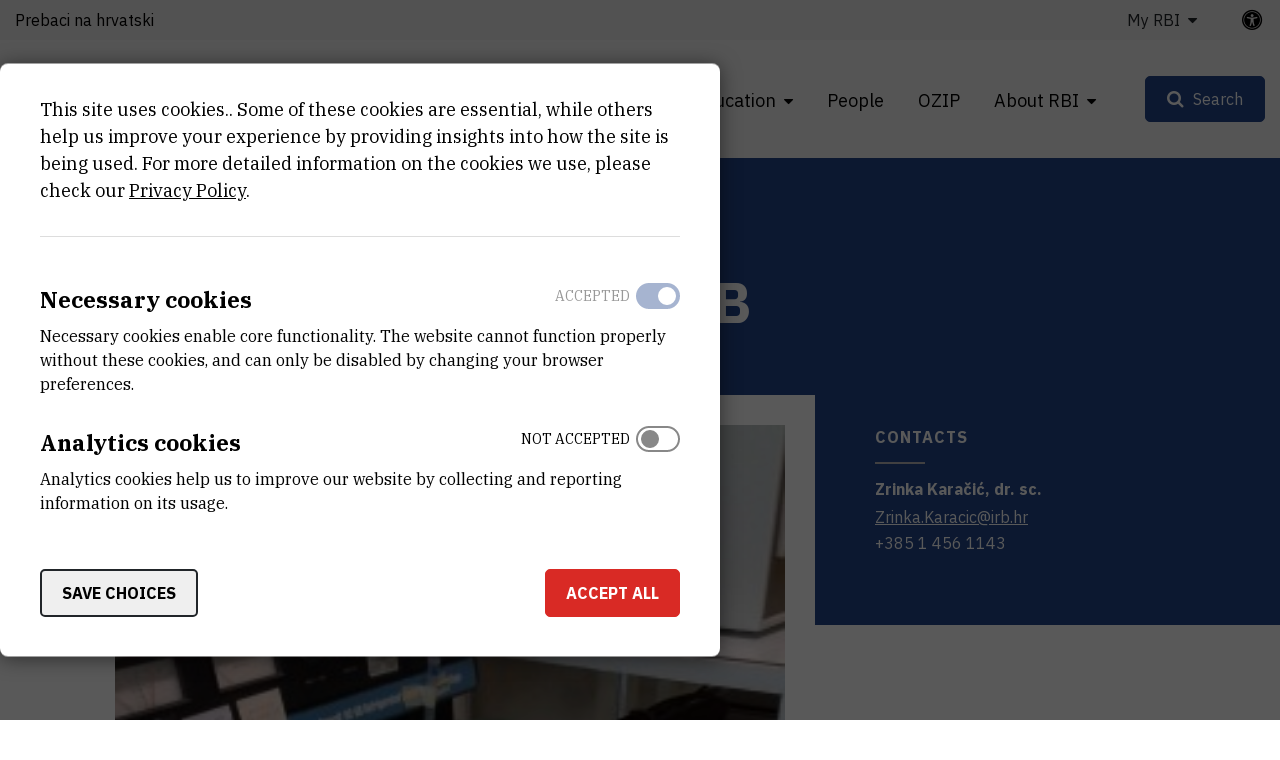

--- FILE ---
content_type: text/html; charset=UTF-8
request_url: https://www.irb.hr/eng/Research/Capital-equipment/Sorvall-centrifuge-RC-5B
body_size: 9409
content:
<!DOCTYPE html>
<html lang="en-GB" class="text-sizer-field" data-size="normal">
<head>
    <meta charset="utf-8">

            


    
    
                                    
    

<title>Sorvall centrifuge RC-5B - Ruđer Bošković Institute</title>

            <meta name="keywords" content="Ruđer Bošković Institute" />
                <meta name="description" content="The Institute is the largest Croatian scientific research center of a multidisciplinary character" />
    
<meta name="generator" content="eZ Platform powered by Netgen">
<meta name="viewport" content="width=device-width, initial-scale=1.0, user-scalable=no">
<meta name="google-site-verification" content="tFUDBVCiMnH9O8PkwsmIYUYy23XLotFxVi46IpEVQp8" />



<link rel="home" href="/eng" title="Ruđer Bošković Institute front page" />
<link rel="index" href="/eng" />
<link rel="search" href="/eng/content/search" title="Search Ruđer Bošković Institute" />

<link rel="icon apple-touch-icon-precomposed" sizes="152x152" href="/bundles/irb/images/favicon/favicon-152.png">
<link rel="icon apple-touch-icon-precomposed" sizes="144x144" href="/bundles/irb/images/favicon/favicon-144.png">
<link rel="icon apple-touch-icon-precomposed" sizes="120x120" href="/bundles/irb/images/favicon/favicon-120.png">
<link rel="icon apple-touch-icon-precomposed" sizes="114x114" href="/bundles/irb/images/favicon/favicon-114.png">
<link rel="icon apple-touch-icon-precomposed" sizes="76x76" href="/bundles/irb/images/favicon/favicon-76.png">
<link rel="icon apple-touch-icon-precomposed" sizes="72x72" href="/bundles/irb/images/favicon/favicon-72.png">
<link rel="icon apple-touch-icon-precomposed" href="/bundles/irb/images/favicon/favicon-57.png">

<link rel="icon" href="/bundles/irb/images/favicon/favicon.png" type="image/x-icon" />

    
            <link rel="alternate" href="https://www.irb.hr/Istrazivanja/Kapitalna-oprema/Sorvall-centrifuga-RC-5B" hreflang="hr-hr" />
            <link rel="alternate" href="https://www.irb.hr/eng/Research/Capital-equipment/Sorvall-centrifuge-RC-5B" hreflang="en-gb" />
        
            <link rel="stylesheet" type="text/css" href="/build/app.css?v=fc66cdb586528f74b6431edbe0b560b3"/>
<link rel="stylesheet" type="text/css" href="/bundles/netgenblockmanager/css/style.css?1106"/>
<link rel="stylesheet" type="text/css" href="/bundles/netgenblockmanagerstandard/css/style.css?1101"/>    
            <script type="text/javascript" src="/build/app.js?v=ad5a7f719a1408c021a0"></script>
<script type="text/javascript" src="/bundles/netgenblockmanager/js/app.js?1106"></script>
<script type="text/javascript" src="/bundles/netgenblockmanagerstandard/js/app.js?1101"></script>
    
                     
    
                                                            <meta property="og:site_name" content="Ruđer Bošković Institute" />
                
                                                                                <meta property="fb:app_id" content="663271570974033" />
                
                                                                                <meta property="fb:pages" content="212426538782159" />
                
                                                                                <meta property="og:type" content="website" />
                
                                                                                <meta property="og:title" content="Sorvall centrifuge RC-5B" />
                
                                                                                <meta property="og:image" content="https://www.irb.hr/var/ezflow_site/storage/images/istrazivanja/kapitalna-oprema/sorvall-centrifuga-rc-5b/1551932-224-cro-HR/Sorvall-centrifuga-RC-5B_i1200.jpg" />
                
                        
                            <meta property="og:url" content="https://www.irb.hr/eng/Research/Capital-equipment/Sorvall-centrifuge-RC-5B" />
        
        
            
                    <script>
                (function(i,s,o,g,r,a,m){i['GoogleAnalyticsObject']=r;i[r]=i[r]||function(){
                (i[r].q=i[r].q||[]).push(arguments)},i[r].l=1*new Date();a=s.createElement(o),
                m=s.getElementsByTagName(o)[0];a.async=1;a.src=g;m.parentNode.insertBefore(a,m)
                })(window,document,'script','https://www.google-analytics.com/analytics.js','ga');

                ga('create', 'UA\u002D1281718\u002D2', 'auto');
                ga('send', 'pageview');
            </script>
            
        
    
</head>
<body class="theme-default">
    <a class="skip-to-main" href="#main-content" title="Skip to main content">Skip to main content</a>
    
        
    


                                                            
<div id="page">
    <div class="overlay"></div>
    <div class="zone-layout-layout4">

                                <section class="zone zone-header">
                










    

    <div
        class="bm-block bm-twig_block bm-vt-twig_block no-margin"
                    >
        
        <div class="header-container">
    <div class="header-spacer"></div>
    <header class="site-header">
        <div class="container container-irb-wide">
            <a id="logo" href="/eng" title="Back to home page">
                <img class="logo-default" src="/var/ezflow_site/storage/original/image/2425d39cc0f54122d2d705fbac7a8aa5.svg"  alt="" />
                <img class="logo-hc" src="/var/ezflow_site/storage/original/image/1be1f77ce65f7518f30011bea64baca2.svg" alt="" />
                <span class="site-name">
                    Ruđer Bošković Institute
                </span>
            </a>
            <div id="main-nav" class="offset-md-4">
                <nav class="main-navigation" role="navigation">
                                <ul class="nav navbar-nav">
            
                            <li class="double-menu firstli" >        <span>Divisions</span>                <ul class="menu_level_1">
            
                            <li class="submenu-list firstli" >        <span>Divisions</span>                <ul class="menu_level_2">
            
                <li id="menu-item-location-id-82" class="firstli" >        <a href="/eng/Divisions/Division-of-Theoretical-Physics">Division of Theoretical Physics</a>        
    </li>

    
                <li id="menu-item-location-id-83" >        <a href="/eng/Divisions/Division-of-Experimental-Physics">Division of Experimental Physics</a>        
    </li>

    
                <li id="menu-item-location-id-96" >        <a href="/eng/Divisions/Division-of-Materials-Physics">Division of Materials Physics</a>        
    </li>

    
                <li id="menu-item-location-id-100" >        <a href="/eng/Divisions/Division-of-Electronics">Division of Electronics</a>        
    </li>

    
                <li id="menu-item-location-id-104" >        <a href="/eng/Divisions/Division-of-Physical-Chemistry">Division of Physical Chemistry</a>        
    </li>

    
                <li id="menu-item-location-id-110" >        <a href="/eng/Divisions/Division-of-Organic-Chemistry-and-Biochemistry">Division of Organic Chemistry and Biochemistry</a>        
    </li>

    
                <li id="menu-item-location-id-124" >        <a href="/eng/Divisions/Division-of-Materials-Chemistry">Division of Materials Chemistry </a>        
    </li>

    
                <li id="menu-item-location-id-138" >        <a href="/eng/Divisions/Division-of-Molecular-Biology">Division of Molecular Biology</a>        
    </li>

    
                <li id="menu-item-location-id-155" >        <a href="/eng/Divisions/Division-of-Molecular-Medicine">Division of Molecular Medicine</a>        
    </li>

    
                <li id="menu-item-location-id-175" >        <a href="/eng/Divisions/Center-for-Marine-Research">Center for Marine Research</a>        
    </li>

    
                <li id="menu-item-location-id-182" >        <a href="/eng/Divisions/Division-for-Marine-and-Environmental-Research">Division for Marine and Environmental Research</a>        
    </li>

    
                <li class="link-arrow-right lastli" id="menu-item-location-id-29685" >        <a href="/eng/Divisions" title="View All Divisions">View All Divisions</a>        
    </li>


    </ul>

    </li>

    
                            <li class="lastli" >        <span>Scientific Support Centres</span>                <ul class="menu_level_2">
            
                <li id="menu-item-location-id-21163" class="firstli" >        <a href="/eng/Scientific-Support-Centres/Centre-for-Scientific-Information">Centre for Scientific Information</a>        
    </li>

    
                <li id="menu-item-location-id-198" >        <a href="/eng/Scientific-Support-Centres/NMR-Centre">NMR Centre</a>        
    </li>

    
                <li id="menu-item-location-id-270" >        <a href="/eng/Scientific-Support-Centres/Centre-for-Informatics-and-Computing">Centre for Informatics and Computing</a>        
    </li>

    
                <li id="menu-item-location-id-33383" class="lastli" >        <a href="/eng/Scientific-Support-Centres/Centre-for-detectors-sensors-and-electronics-CDSE">Centre for detectors, sensors and electronics (CDSE)</a>        
    </li>


    </ul>

    </li>


    </ul>

    </li>

    
                            <li class="current_ancestor" >        <span>Research</span>                <ul class="menu_level_1">
            
                <li id="menu-item-section-id-29653" class="firstli" >        <a href="/eng/explore/projects" title="Projects">Projects</a>        
    </li>

    
                <li >        <a href="https://www.croris.hr/crosbi/searchByContext/1/66?lang=en" target="_blank" rel="noopener noreferrer">Publications</a>        
    </li>

    
                <li id="menu-item-location-id-39247" class="active" >        <a href="/eng/Research/Capital-equipment" title="Research Instruments (Facilities)">Research Instruments (Facilities)</a>        
    </li>

    
                <li >        <a href="http://fulir.irb.hr/" title="Full-text Institutional Repository" target="_blank" rel="noopener noreferrer">Full-text Institutional Repository</a>        
    </li>

    
                <li id="menu-item-location-id-41730" >        <a href="/eng/Industry/Innovations" title="Innovations">Innovations</a>        
    </li>

    
                <li class="link-arrow-right active lastli" id="menu-item-location-id-29686" >        <a href="/eng/Research" title="Browse Research">Browse Research</a>        
    </li>


    </ul>

    </li>

    
                            <li >        <span>Education</span>                <ul class="menu_level_1">
            
                <li id="menu-item-location-id-134" class="firstli" >        <a href="/eng/Education/Activities">Activities</a>        
    </li>

    
                <li id="menu-item-location-id-30843" >        <a href="/eng/Education/Science-Popularization">Science Popularization</a>        
    </li>

    
                <li id="menu-item-location-id-30841" >        <a href="/eng/Education/STEM-projects">STEM projects</a>        
    </li>

    
                <li id="menu-item-location-id-234" >        <a href="/eng/Kalendar/Event-Calendar">Event Calendar</a>        
    </li>

    
                <li id="menu-item-location-id-43447" >        <a href="/eng/Education/Ruder-Josip-Boskovic">Ruđer Josip Bošković</a>        
    </li>

    
                <li class="link-arrow-right lastli" id="menu-item-location-id-29688" >        <a href="/eng/Education" title="Idi na obrazovanje">Idi na obrazovanje</a>        
    </li>


    </ul>

    </li>

    
                <li >        <a href="/eng/explore/people">People</a>        
    </li>

    
                <li >        <a href="https://ozip.irb.hr">OZIP</a>        
    </li>

    
                            <li class="lastli" >        <span>About RBI</span>                <ul class="menu_level_1">
            
                <li id="menu-item-location-id-149" class="firstli" >        <a href="/eng/About-RBI/Mission-and-Vision" title="Mission and Vision">Mission and Vision</a>        
    </li>

    
                <li id="menu-item-location-id-152" >        <a href="/eng/About-RBI/Organization" title="Organization">Organization</a>        
    </li>

    
                <li id="menu-item-location-id-16685" >        <a href="/eng/About-RBI/Emeriti">Emeriti</a>        
    </li>

    
                <li id="menu-item-location-id-154" >        <a href="/eng/About-RBI/Annual-Reports" title="Annual Reports">Annual Reports</a>        
    </li>

    
                <li id="menu-item-location-id-18739" >        <a href="/eng/About-RBI/Public-Documents" title="Documents">Public Documents</a>        
    </li>

    
                <li id="menu-item-location-id-5524" >        <a href="/eng/About-RBI/Available-Research-Jobs" title="Open Positions">Available Research Jobs</a>        
    </li>

    
                <li id="menu-item-location-id-159" >        <a href="/eng/About-RBI/Contact-Us" title="Contact Us">Contact Us</a>        
    </li>

    
                <li id="menu-item-location-id-29690" >        <a href="/eng/For-media">For media</a>        
    </li>

    
                <li class="link-arrow-right lastli" id="menu-item-location-id-29689" >        <a href="/eng/About-RBI" title="About RBI">About RBI</a>        
    </li>


    </ul>

    </li>


    </ul>

            
    </nav>
                <div class="subheader">
                    <div class="container-irb-wide">
                        <div class="row">
                            <div class="col-auto mr-md-auto lang-selector-wrapper">
                                    
     <div id="lang-selector" class="transition-showed dropdown">
                                   
                                    <a href="https://www.irb.hr/Istrazivanja/Kapitalna-oprema/Sorvall-centrifuga-RC-5B" title="Prebaci na hrvatski">Prebaci na hrvatski</a>
                    <i class="fa fa-globe d-sm-none" aria-required="true"></i>
                                                                
                                        </div>
                            </div>
                            <div class="col-md-auto additional-menu">
                                                                                                                <ul class="nav navbar-nav">
            
                            <li class="triple-column-menu firstli lastli" >        <span>My RBI</span>                <ul class="menu_level_1">
            
                <li class="firstli lastli" >        <a href="/eng/saml/login">Log in</a>        
    </li>


    </ul>

    </li>


    </ul>

                                                                                                </div>
                            <a class="accessibility-tools-toggler" href="#" title="Accessibility tools toggler"><span>irb.accessibility.title</span> <i class="fa fa-universal-access" aria-required="true"></i></a>
<div class="accessibility-tools">
<div class="close-btn">
    <i class="fa fa-times" aria-required="true" tabindex="0"></i>
</div>
<label for="text-sizer-actions">Font size</label>
<div class="text-sizer-actions" id="text-sizer-actions">
    <div tabindex="0" class="ts" data-size="big" alt="Maximum text size" title="Maximum text size">A</div>
    <div tabindex="0" class="ts" data-size="normal" alt="Medium text size" title="Medium text size">A</div>
    <div tabindex="0" class="ts" data-size="small" alt="Smallest text size" title="Smallest text size">A</div>
</div>
    <label tabindex="-1" for="dyslexic-font-switcher">Dyslexia</label>
    <div class="switch dyslexic-font-switch">
        <input type="checkbox" tabindex="0" id="dyslexic-font-switcher" >
        <span class="switcher" alt="Dyslexia"></span>
    </div>
    <label tabindex="-1" for="high-contrast-switcher">Contrast</label>
    <div class="switch high-contrast-switch">
        <input type="checkbox" tabindex="0" id="high-contrast-switcher" >
        <span class="switcher" alt="Contrast"></span>
    </div>
    <div class="c-access__section">
        <span tabindex="0" class="save_and_exit">Save preferences</span>
    </div>
    <div class="c-access__section">
        <span tabindex="0" class="c-access__reset js-reset">Reset</span>
    </div>
</div>                        </div>
                    </div>
                </div>
            </div>
            <div class="menu-icons">

                <div id="header-search">
    <a id="searchbox-toggle" class="btn btn-secondary" href="#" title="Search"><span>Search</span></a>
    <form class="navbar-search" method="get" action="/eng/content/search" id="site-wide-search">
	<h1 class="search-title">Search Ruđer Bošković Institute</h1>

		<div class="search-options-radio">
			<div class="selector">
				<div class="selector-item">
					<input type="radio" id="radio1" name="selector" class="selector-item_radio" data-search-action="/eng/content/search" checked>
					<label for="radio1" class="selector-item_label" data-ph="Search IRB website">All</label>
				</div>
				<div class="selector-item">
					<input type="radio" id="radio2" name="selector" class="selector-item_radio" data-search-action="/eng/explore/people">
					<label for="radio2" class="selector-item_label" data-ph="Find people">People</label>
				</div>
				<div class="selector-item">
					<input type="radio" id="radio3" name="selector" class="selector-item_radio" data-search-action="/eng/Research/Capital-equipment">
					<label for="radio3" class="selector-item_label" data-ph="Search facilities">Facilities</label>
				</div>
				<div class="selector-item">
					<input type="radio" id="radio4" name="selector" class="selector-item_radio" data-search-action="/eng/Research/Projects">
					<label for="radio4" class="selector-item_label" data-ph="Search projects">Projects</label>
				</div>
				<div class="selector-item">
					<input type="radio" id="radio5" name="selector" class="selector-item_radio" data-search-action="/eng/Industry/Services">
					<label for="radio5" class="selector-item_label" data-ph="Search services">Services</label>
				</div>
			</div>
		</div>

		<div class="search-group">
			<label class="d-none" for="site-wide-search-field" >Search</label>
	        <input class="search-query" type="search" name="searchText" id="site-wide-search-field" placeholder="Search IRB website" tabindex="0"/>
	        <input type="hidden" name="searchSort" value="score">
	        <button type="submit" class="search-submit">Search</button>
	    </div>
    </form>
</div>

                
                <a id="mainnav-toggle" href="#" title="Main navigation toggler">
                    <span class="hamburger"></span>
                </a>
            </div>
        </div>
    </header>
</div>

            </div>
            </section>
        
                    <div id="main-content" tabindex="-1">
                <section class="zone zone-post_header">
                    










    

    <div
        class="bm-block bm-twig_block bm-vt-twig_block "
                    >
        
        <div class="overlapped-intro">
        <div class="blue-bg">
                <div class="breadcrumb-wrapper">
        <div class="container">
            <ol class="breadcrumb">
                                                                                                    <li><a href="/eng" title="Ruđer Bošković Institute">Ruđer Bošković Institute</a></li>
                                                                                <li><a href="/eng/Research" title="Research">Research</a></li>
                                                                                <li><a href="/eng/Research/Capital-equipment" title="Capital equipment">Capital equipment</a></li>
                                                                                <li><a href="" title="Sorvall centrifuge RC-5B">Sorvall centrifuge RC-5B</a></li>
                                                </ol>
        </div>
    </div>
            <div class="container">
                <div class="row">
                    <div class="col-xs-12">
                        <h1 class="att-title"><span class="ezstring-field">Sorvall centrifuge RC-5B</span></h1>
                    </div>
                </div>
                                <div class="row">
                    <div class="col-lg-8">
                                                    <div class="main-image-wrapper">
                                <div id="overlapped-image" class="att-image" style="background-image: url(/var/ezflow_site/storage/images/istrazivanja/kapitalna-oprema/sorvall-centrifuga-rc-5b/1551932-224-cro-HR/Sorvall-centrifuga-RC-5B.jpg);" alt="Sorvall centrifuge RC-5B"></div>
                            </div>
                                            </div>

                    <div class="col-lg-4">
                        <div id="overlapped-right-intro">
                                                                                <div class="resource-info">
                                <h2 class="title">Contacts</h2>

                                                                    

<div class="view-type view-type-mini irb-djelatnik vl4 clearfix">

    
    <div class="att-info">
        <a href="/eng/Divisions/Division-of-Molecular-Biology/Laboratory-for-Chemical-Biology/Employees/Zrinka-Karacic" title="Zrinka Karačić">            <span class="ezstring-field">Zrinka</span> <span class="ezstring-field">Karačić</span>, <span class="ezstring-field">dr. sc.</span>        </a>
                    <p><a href="mailto:Zrinka.Karacic@irb.hr" title="Zrinka.Karacic@irb.hr">Zrinka.Karacic@irb.hr</a></p>
                            <div class="eztext-field">+385 1 456 1143</div>
            </div>
</div>
                                                            </div>
                                                </div>
                    </div>
                </div>
                            </div>
        </div>
    </div>

            </div>
                </section>
                    
                    <div class="main-content-block">
            <div class="container">
                <div class="row">
                    <div class="col-lg-8">
                                                    <section class="zone zone-left">
                                










    

    <div
        class="bm-block bm-full_view bm-vt-full_view "
                    >
        
        <div class="view-type view-type-full irb_resource vf2 clearfix">

        <div class="container">
            <div id="overlapped-content-text" class="att-content">

                                    <div class="att-body text-sizer-field">
                        
                                                    <div class="info-table">
                                <div class="section-title">
                                    <h3 class="title">General instrument information</h3>
                                </div>
                                                                                                    <div class="info-label">
                                        Inventory number
                                    </div>
                                    <div class="info-value">
                                        <span class="ezstring-field">20580</span>
                                    </div>
                                                                                                                                                                    <div class="info-label">
                                        Category
                                    </div>
                                    <div class="info-value">
                                                                                    nekategorizirana oprema
                                                                                                                        </div>
                                                                                                    <div class="info-label">
                                        Instrument type
                                    </div>
                                    <div class="info-value">
                                                                                    centrifuga
                                                                                                                        </div>
                                                                                                                                                                    <div class="info-label">
                                        Standalone or bound
                                    </div>
                                    <div class="info-value">
                                                                                    samostalan
                                                                                                                        </div>
                                                                                                    <div class="info-label">
                                        Equipment condition
                                    </div>
                                    <div class="info-value">
                                                                                    dijelom funkcionalan
                                                                                                                        </div>
                                                                                                    <div class="info-label">
                                        Disciplines
                                    </div>
                                    <div class="info-value">
                                                                                    Biologija
                                            ,                                                                                     Kemija
                                                                                                                        </div>
                                                                                                                                                                
                                                                    <div class="info-label">
                                        External link
                                    </div>
                                    <div class="info-value">
                                        <a href="https://www.croris.hr/oprema/oprema/314?lang=en" title="See on croris.hr" class="external-link" target="blank" rel="noreferrer noopener">
                                            See on croris.hr
                                        </a>
                                    </div>
                                                            </div>
                        
                        
                                                    <div class="info-table">
                                <div class="section-title">
                                    <h3 class="title">Location</h3>
                                </div>
                                
                                
                                                                                                    <div class="info-label">
                                        Address
                                    </div>
                                    <div class="info-value">
                                        <span class="ezstring-field">Bijenička cesta 54</span>
                                    </div>
                                                                                                    <div class="info-label">
                                        Room
                                    </div>
                                    <div class="info-value">
                                        <span class="ezstring-field">4. krilo, suteren, soba 6A</span>
                                    </div>
                                                            </div>
                        
                                            </div>
                            </div>
        </div>
    </div>

            </div>
                            </section>
                                            </div>
                    <div class="col-lg-4">
                                                    <section class="zone zone-right">
                                                            </section>
                                            </div>
                </div>
            </div>
        </div>
    
                    <div class="bottom-content-block">
                            <section class="zone zone-pre_footer">
                                    </section>
            
                            <section class="zone zone-footer">
                    






    



    

    <div
        class="bm-block bm-column bm-vt-column  whitespace-top whitespace-lg"
                    >
        
        <div
        class="bm-block bm-twig_block bm-vt-twig_block no-margin"
                    >
        
        <footer>
    <div class="container container-wide">
        <div class="row">
            <div class="col-sm-2">
                <a class="footer-logo" href="/eng" title="Back to home page">
                    <img src="/bundles/irb/images/footer_logo.svg" alt="logo"/>
                </a>
            </div>

            <div class="col-sm-10 footer-text">
                <div class="row">
                    <div class="col-md-4">
                                                    <div class="main-footer-info">
                                <div class="ezxmltext-field"><a id="eztoc_1_1_1"></a><h3>Institut Ruđer Bošković</h3><p><a href="https://www.google.com/maps/place/Ru%C4%91er+Bo%C5%A1kovi%C4%87/@45.8300113,15.9844842,17z/data=!3m1!4b1!4m6!3m5!1s0x4765d70c6e38b4b7:0x9279efb3ee2068f1!8m2!3d45.8300113!4d15.9870591!16zL20vMGNtMTR5?entry=ttu&amp;g_ep=EgoyMDI1MDcyMS4wIKXMDSoASAFQAw%3D%3D">Bijenička cesta 54, 10000 Zagreb</a></p><p><strong><a href="/eng/About-RBI/Contact-Us">CONTACT US</a></strong></p><a id="eztoc_2_1_1"></a><h3>Phone:</h3><a id="eztoc_2_1_2_1_1_1"></a><h6>+385 1 4561 111</h6>
</div>

                            </div>
                        
                        <ul class="social-icons">
                                                            <li class="social-icon"><a href="https://twitter.com/institutrb" title="Twitter"><i class="fa fa-twitter" aria-hidden="true"></i></a></li>
                                                                                        <li class="social-icon"><a href="https://fb.me/irb.hr" title="Facebook"><i class="fa fa-facebook-f" aria-hidden="true"></i></a></li>
                                                                                        <li class="social-icon"><a href="http://www.linkedin.com/company/ruder-boskovic-institute?trk=hb_tab_compy_id_27956" title="Linkedin"><i class="fa fa-linkedin" aria-hidden="true"></i></a></li>
                                                                                        <li class="social-icon"><a href="https://www.youtube.com/@institutRB" title="Youtube"><i class="fa fa-youtube-play" aria-hidden="true"></i></a></li>
                                                                                        <li class="social-icon"><a href="https://www.instagram.com/institut_irb/" title="Instagram"><i class="fa fa-instagram" aria-hidden="true"></i></a></li>
                                                    </ul>
                    </div>
                    <div class="col-md-4">
                        <div class="right-block-bottom">
                                                            <p>
                                    OIB:<br/>
                                    <span class="ezstring-field">69715301002</span>
                                </p>
                                                                                        <p>
                                    Tax number (VAT):<br/>
                                    <span class="ezstring-field">HR69715301002</span>
                                </p>
                                                                                        <p>
                                    IBAN:<br/>
                                    <span class="ezstring-field">HR6623600001101210403</span>
                                </p>
                                                                                        <p>
                                    PIC:<br/>
                                    <span class="ezstring-field">999875031</span>
                                </p>
                                                                                        <p>
                                    Swift Code:<br/>
                                    <span class="ezstring-field"> ZABAHR2X</span>
                                </p>
                                                    </div>
                    </div>
                    <div class="col-md-4">
                        <h3 class="quicklinks-title">Quick links</h3>
                                                            <ul class="nav navbar-nav">
            
                <li id="menu-item-location-id-29685" class="firstli" >        <a href="/eng/Divisions">Divisions</a>        
    </li>

    
                <li id="menu-item-location-id-29686" class="active" >        <a href="/eng/Research">Research</a>        
    </li>

    
                <li id="menu-item-location-id-66" >        <a href="/eng/About-RBI/People">People</a>        
    </li>

    
                <li id="menu-item-location-id-152" >        <a href="/eng/About-RBI/Organization">Organization</a>        
    </li>

    
                <li id="menu-item-location-id-154" >        <a href="/eng/About-RBI/Annual-Reports">Annual Reports</a>        
    </li>

    
                <li id="menu-item-location-id-18739" >        <a href="/eng/About-RBI/Public-Documents">Public Documents</a>        
    </li>

    
                <li id="menu-item-location-id-5524" class="lastli" >        <a href="/eng/About-RBI/Available-Research-Jobs">Available Research Jobs</a>        
    </li>


    </ul>

                                            </div>
                </div>
            </div>
        </div>

        <div class="footer-bottom">
            <div class="row">
                                    <div class="col-lg-6">
                        <div class="copyright-text">
                            <div class="ezxmltext-field"><p>© 2026 - Ruđer Bošković Institute</p>
</div>

                        </div>
                    </div>
                                                    <div class="col-lg-6">
                        <div class="footer-bottom-text">
                            <div class="ezxmltext-field"><p><a href="/eng/Terms-of-Use">Terms of use</a><a href="https://www.irb.hr/eng/content/view/sitemap/2">Site map</a><a href="/eng/About-RBI/Contact-Us">Contact us</a></p>
</div>

                        </div>
                    </div>
                            </div> 
        </div>
    </div>
</footer>

            </div>

            </div>
                </section>
                    </div>
    
    </div>

</div>
</div>

    
<div id="ng-cc">
    <div class="ng-cc-overlay"></div>

    <div class="ng-cc-modal" role="dialog" aria-modal="true">
                            <div class="ng-cc-cookie-policy-text" aria-hidden="true">
              <div class="wrapper">
                  <div class="ng-cc-header-in">
                      <a href="#" class="btn btn-invert cookie-policy-hide">Go back</a>
                  </div>
                  <div>
                                          
<article class="view-type view-type-modal ng-article">

    <div class="article-content">
        <header class="article-header">
            <h2 class="title">RBI Cookie Policy</h2>
        </header>
        <div class="short">
                
        </div>

                    <div class="body">
                <div class="ezxmltext-field"><a id="eztoc_1_1_1"></a><h3>Cookie Usage</h3><p>This site uses cookies.</p><p>We use Google Analytics for analysis and understanding of how people use the website. This analysis is to help improve the usage and effectiveness of the website.</p><p><a href="http://sublimevideo.net/">Sublime Video player</a> also uses cookies.</p><a id="eztoc_2_1_1"></a><h3>Opt-out</h3><p>In order to provide website visitors with more choice on how data is collected by Google Analytics, Google has developed the Google Analytics Opt-out Browser Add-on. The add-on communicates with the Google Analytics JavaScript (ga.js) to stop data being sent to Google Analytics.</p><p>The Google Analytics Opt-out Browser Add-on does not affect usage of the website in any other way.</p><p><a href="http://tools.google.com/dlpage/gaoptout?hl=None">Further information on the Google Analytics Opt-out Browser Add-on</a>.</p><p><a href="http://www.google.com/analytics/learn/privacy.html">For more information on the usage of cookies by Google Analytics please see the Google website</a>.</p><a id="eztoc_3_1_1"></a><h3>Disabling Cookies</h3><p>If you would like to restrict the use of cookies you can control this in your Internet browser.</p><p>You can find instructions online or via the software help.</p><a id="eztoc_4_1_1"></a><h3>More Information about Cookies</h3><p><a href="http://en.wikipedia.org/wiki/HTTP_cookie">http://en.wikipedia.org/wiki/HTTP_cookie</a></p><p><a href="http://eur-lex.europa.eu/LexUriServ/LexUriServ.do?uri=CELEX:32002L0058:EN:NOT">http://eur-lex.europa.eu/LexUriServ/LexUriServ.do?uri=CELEX:32002L0058:EN:NOT</a></p>
</div>

            </div>
            </div>
</article>

                                      </div>
              </div>
          </div>
        
        <div class="ng-cc-cookie-policy-first-page">
            <div class="ng-cc-content">
                <div class="wrapper ng-cc-js-link-cookie-policy">
                  This site uses cookies.. Some of these cookies are essential, while others help us improve your experience by providing insights into how the site is being used. For more detailed information on the cookies we use, please check our 
                  <a href="#" title="Privacy Policy">Privacy Policy</a>.
                </div>

              <div class="ng-cc-actions d-none">
                  <a href="#" class="optional-list-toggle">
                      Customise settings
                      <span class="cookie-angle-up"></span>
                  </a>
              </div>
            </div>

            <div class="ng-cc-optional-list shown" style="max-height: 100vh;">
                <ul>
                    <li class="ng-cc-necessary-cookie">
                        <div class="ng-cc-cookie-line">
                            <div class="ng-cc-texts">
                                <div class="ng-cc-label">
                                    <label for="ng-cc-necessary">
                                      Necessary cookies
                                    </label>
                                </div>

                                <div class="ng-cc-description-text" id="necessary-text">
                                    <div class="card card-body">
                                      Necessary cookies enable core functionality. The website cannot function properly without these cookies, and can only be disabled by changing your browser preferences.
                                    </div>
                                </div>
                            </div>
                            <div>
                                <input type="checkbox" class="ng-cc-optional-checkbox" id="ng-cc-necessary" data-name="necessary" checked disabled />
                                <i class="ng-cc-checkbox-icon">
                                <span class="on ng-cc-on" aria-hidden="true">Accepted</span>
                                <span class="off ng-cc-off" aria-hidden="true">Not accepted</span>
                                </i>
                            </div>
                        </div>
                    </li>
                </ul>
                <div class="ng-cc-optional-actions clearfix">
                    <button id="ng-cc-optional-save" class="btn btn-invert">
                      Save choices
                    </button>
                    <button id="ng-cc-accept" class="btn btn-primary">
                      Accept all
                    </button>
                </div>
            </div>
        </div>
    </div>
</div>

<script>
    window.__ngCcConfig = {
        options: {
          lifetime: 30,
        },
        optionalCookies: [
          {
            name: 'analytics',
            label: 'Analytics cookies' ,
            description: 'Analytics cookies help us to improve our website by collecting and reporting information on its usage.' ,
            descriptionAria: 'Read about analytics cookies.' ,
            accepted: false,
          },
        ],
    }
</script>

</body>
</html>
